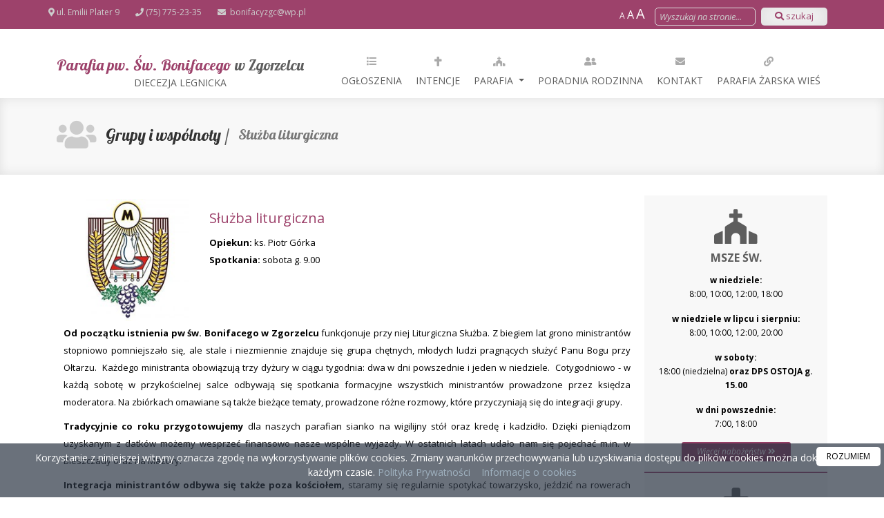

--- FILE ---
content_type: text/html; charset=UTF-8
request_url: https://bonifacyzgorzelec.pl/grupy_duszpasterskie/sluzba-liturgiczna,11
body_size: 6146
content:
<!DOCTYPE html>
<html lang="pl">
    <head>
        <meta charset="utf-8">
<meta http-equiv="X-UA-Compatible" content="IE=edge">
<meta name="viewport" content="width=device-width, initial-scale=1, shrink-to-fit=no">

    <meta property="og:type" content="article" />                
    <title>Służba liturgiczna - Grupy duszpasterskie - Parafia pw. Św. Bonifacego </title>
<meta name="keywords" content="Oficjalna strona, strona parafii, Parafia pw. Św. Bonifacego, Diecezja Legnicka, Parafia pw. Św. Bonifacegow Zgorzelcu">
<meta name="description" content="Poznaj naszą wspólnotę i bądź na bieżąco z wydarzeniami parafialnymi. Zapraszamy!">
     

<meta property="og:type" content="article" />
<meta property="og:title" content="Służba liturgiczna" />
<meta property="og:url" content="https://bonifacyzgorzelec.pl/grupy_duszpasterskie/sluzba-liturgiczna,11" />
<meta property="og:description" content="Poznaj naszą wspólnotę i bądź na bieżąco z wydarzeniami parafialnymi. Zapraszamy!" />
<meta property="og:locale" content="pl_PL" />
<meta property="og:locale:alternate" content="en_GB" />
<meta property="og:site_name" content="Parafia pw. Św. Bonifacego" />
   
<meta property="og:image" content="https://bonifacyzgorzelec.pl/storage/ParishGroups/lso.jpg" />
<meta property="og:image:alt" content="" />
<meta property="og:image:type" content="image/jpg" />
<meta property="og:image:width" content="200" />
<meta property="og:image:height" content="200" />
             
<meta name="twitter:card" content="summary_large_image" />
 
<meta name="twitter:image" content="https://bonifacyzgorzelec.pl/storage/ParishGroups/lso.jpg" />
<meta name="twitter:image:alt" content="" />
<meta name="twitter:title" content="Służba liturgiczna" />
<meta name="twitter:description" content="Poznaj naszą wspólnotę i bądź na bieżąco z wydarzeniami parafialnymi. Zapraszamy!" />


<link href="https://cdn.jsdelivr.net/npm/bootstrap@5.0.1/dist/css/bootstrap.min.css" rel="stylesheet" integrity="sha384-+0n0xVW2eSR5OomGNYDnhzAbDsOXxcvSN1TPprVMTNDbiYZCxYbOOl7+AMvyTG2x" crossorigin="anonymous">
<!--<link rel="stylesheet" href="https://stackpath.bootstrapcdn.com/bootstrap/4.4.1/css/bootstrap.min.css" integrity="sha384-Vkoo8x4CGsO3+Hhxv8T/Q5PaXtkKtu6ug5TOeNV6gBiFeWPGFN9MuhOf23Q9Ifjh" crossorigin="anonymous">-->
<link rel="stylesheet" href="https://use.fontawesome.com/releases/v5.8.1/css/all.css" integrity="sha384-50oBUHEmvpQ+1lW4y57PTFmhCaXp0ML5d60M1M7uH2+nqUivzIebhndOJK28anvf" crossorigin="anonymous">
<link rel="stylesheet" href="https://cdnjs.cloudflare.com/ajax/libs/animate.css/3.7.2/animate.min.css">
<link rel="stylesheet" href="https://cdnjs.cloudflare.com/ajax/libs/magnific-popup.js/1.1.0/magnific-popup.css">
<link rel="stylesheet" href="https://cdnjs.cloudflare.com/ajax/libs/Swiper/4.5.1/css/swiper.min.css">
<link rel="stylesheet" href="https://cdnjs.cloudflare.com/ajax/libs/ekko-lightbox/5.3.0/ekko-lightbox.css">
<link rel="stylesheet" href="https://cdnjs.cloudflare.com/ajax/libs/OwlCarousel2/2.3.4/assets/owl.carousel.min.css">
<link rel="stylesheet" href="https://cdnjs.cloudflare.com/ajax/libs/OwlCarousel2/2.3.4/assets/owl.theme.default.min.css">
<link rel="stylesheet" href="https://bonifacyzgorzelec.pl/themes/plugins/bootnavbar.css">
<link rel="stylesheet" href="https://bonifacyzgorzelec.pl/themes/plugins/simple-calendar.css">
<link rel="stylesheet" href="https://bonifacyzgorzelec.pl/themes/psi.css">
<link rel="stylesheet" href="https://bonifacyzgorzelec.pl/themes/a/style.css"> 
<link rel="stylesheet" href="https://bonifacyzgorzelec.pl/themes/wcag.css"> 
<!-- HTML5 Shim and Respond.js IE8 support of HTML5 elements and media queries -->
<!-- WARNING: Respond.js doesn't work if you view the page via file:// -->
<!--[if lt IE 9]>
    <script src="https://oss.maxcdn.com/libs/html5shiv/3.7.0/html5shiv.js"></script>
    <script src="https://oss.maxcdn.com/libs/respond.js/1.4.2/respond.min.js"></script>
<![endif]-->
<link rel="apple-touch-icon" sizes="180x180" href="https://bonifacyzgorzelec.pl/favicon/apple-touch-icon.png">
<link rel="icon" type="image/png" sizes="32x32" href="https://bonifacyzgorzelec.pl/favicon/favicon-32x32.png">
<link rel="icon" type="image/png" sizes="16x16" href="https://bonifacyzgorzelec.pl/favicon/favicon-16x16.png">
<link rel="manifest" href="https://bonifacyzgorzelec.pl/favicon/site.webmanifest">
<link rel="mask-icon" href="https://bonifacyzgorzelec.pl/favicon/safari-pinned-tab.svg" color="#5bbad5">
<meta name="msapplication-TileColor" content="#da532c">
<meta name="theme-color" content="#ffffff">

                         
        <link href="https://fonts.googleapis.com/css?family=Open+Sans:400,400i,700&amp;subset=latin-ext" rel="stylesheet">        
        <link href="https://fonts.googleapis.com/css?family=Lobster&amp;subset=latin-ext" rel="stylesheet">
            </head>
    <body    >        
           
           
        <header class="fixed-top">
            <div class="topbar">
                <div class="container">
                    <div class="row no-gutters">
                        <div class="col-lg-6 topaddress">  
                                                                                    <span><i class="fas fa-map-marker-alt"></i>&nbsp;ul. Emilii Plater 9</span>                            <span><i class="fa fa-phone"></i>&nbsp;(75) 775-23-35</span>                            <span><i class="fa fa-envelope"></i>&nbsp;<a href="mailto:bonifacyzgc@wp.pl"> bonifacyzgc@wp.pl</a></span>                        
                        <span class="enlarge_font onlymobile"><a href="#" class="font-size1">A</a> <a href="#" class="font-size2">A</a> <a href="#" class="font-size3">A</a></span> &nbsp;
                                    
                        </div>
                        <div class="col-sm-6 search ">
                            <form action="/search/" method="get" class="form-inline">
                                    <span class="enlarge_font"><a href="#" class="font-size1">A</a> <a href="#" class="font-size2">A</a> <a href="#" class="font-size3">A</a></span> &nbsp;
                                     <input type="text" autocomplete="off" name="search" placeholder="Wyszukaj na stronie..." value=""  class="form-control"  />
                                <button type="submit" class="btn btn-default btn-white"> <i class="fa fa-search"></i> szukaj</button>

                            </form>
                        </div>
                    </div>
                </div>
            </div>
            <nav class="navbar navbar-expand-lg" id="main_navbar">            
                <div class="container">
                    <a class="navbar-brand" href="/">
                        Parafia pw. Św. Bonifacego <span>w Zgorzelcu</span>
                        <small><br/>Diecezja legnicka</small>
                    </a>
                    <button class="navbar-toggler float-right" type="button" data-toggle="collapse" data-target="#menu_top" aria-controls="menu_top" aria-expanded="false" aria-label="rozwiń/zwiń menu">
                        <i class="fa fa-bars"></i>
                    </button>                    
                    <div class="collapse navbar-collapse" id="menu_top">                        
                        <ul class="navbar-nav ml-auto navbar-right">
                            <li id="tt11" class="   onlymobile "><a href="/sakramenty/#sacrament1" ><span class="my-i"><i class="fa fa-church"></i></span><br/> Msze Św. i nabożeństwa </a>
    </li>
     

<li id="tt12" class="   onlymobile "><a href="/sakramenty/#sacrament2" ><span class="my-i"><i class="fa fa-cross"></i></span><br/> Spowiedź Św. </a>
    </li>
     

<li id="tt13" class="   onlymobile "><a href="/aktualnosci" ><span class="my-i"><i class="fa fa-file-alt"></i></span><br/> Aktualności </a>
    </li>
     

<li id="tt14" class="  "><a href="/ogloszenia_duszpasterskie" ><span class="my-i"><i class="fa fa-list"></i></span><br/> Ogłoszenia </a>
    </li>
    
     

<li id="tt15" class="  "><a href="/intencje" ><span class="my-i"><i class="fa fa-cross"></i></span><br/> Intencje </a>
    </li>
    
     

<li id="tt16" class="   onlymobile "><a href="/wydarzenia" ><span class="my-i"><i class="fa fa-pray"></i></span><br/> Wydarzenia </a>
    </li>
     

<li id="tt17" class="  dropdown  "><a href="parafia" class="dropdown-toggle" data-toggle="dropdown" data-hover="dropdown" data-delay="1000"><span class="my-i"><i class="fa fa-church"></i></span><br/> Parafia </a>
        <ul class="dropdown-menu dropdown-menu-left" role="menu"> 
                   
        <li id="tt211"><a href="/historia_parafii">Historia</a>
                    </li>
                   
        <li id="tt212"><a href="/nasz_patron">Nasz patron</a>
                    </li>
                   
        <li id="tt213"><a href="/kaplani">Kapłani</a>
                    </li>
                   
        <li id="tt226"><a href="/zgorzelec-goerlitz">Zgorzelec -  Goerlitz</a>
                    </li>
                   
        <li id="tt28"><a href="/grupy_wspolnoty">Grupy i wspólnoty</a>
                    </li>
                   
        <li id="tt214"><a href="/galeria_zdjec">Galeria zdjęć</a>
                    </li>
                   
        <li id="tt230"><a href="/bonifakty">BONIfakty</a>
                    </li>
                   
        <li id="tt29"><a href="/sakramenty">Sakramenty</a>
                    </li>
                   
        <li id="tt235"><a href="/zamowienia">Zamówienia</a>
                    </li>
                   
        <li id="tt241"><a href="/ustawa-kamilka">&quot;Ustawa Kamilka&quot;</a>
                    </li>
            </ul>
    </li>
    
     

<li id="tt124" class="  "><a href="/poradnia-rodzinna" ><span class="my-i"><i class="fa fa-user-friends"></i></span><br/> Poradnia rodzinna </a>
    </li>
    
     

<li id="tt110" class="  "><a href="/kontakt" ><span class="my-i"><i class="fa fa-envelope"></i></span><br/> Kontakt </a>
    </li>
    
     

<li id="tt143" class="  "><a href="/parafia-zarska-wies" ><span class="my-i"><i class="fa fa-link"></i></span><br/> Parafia Żarska Wieś </a>
    </li>
    
                        </ul>
                    </div>
                </div>
            </nav>
        </header>
                <div class="page-title">
            <div class="container">
                <div class="row">
                    <div class="col-sm-12 wow fadeIn" style="visibility: visible; animation-name: fadeIn;">
                         
                        <i class="fa fa-users"></i>
                        <h2><a href="/grupy_duszpasterskie/">Grupy i wspólnoty</a> /</h2>
                        <h2 class="subtitle">Służba liturgiczna</h2>
                                            </div>
                </div>
            </div>
        </div>
        
        <div class="container">
            <div class="page-with-sidebar">                
                                <div class="page-content">
                    <div class="col-sm-12 content  ">   
                        
                        <div class="row no-gutters parishgroups-show wow fadeInLeft">
    
    <div class="col-sm-12 col-md-3 tc">
                <img src="/storage/ParishGroups/lso.jpg" alt="" class="img-fluid" />
            </div>
    <div class="col-sm-12 col-md-9 tc">
        <h3>Służba liturgiczna</h3>  
        <p><strong>Opiekun: </strong> ks. Piotr Górka<br/>
            <strong>Spotkania: </strong> sobota g. 9.00</p>
        <p></p> 
    </div>
    <div class="col-sm-12"> 
        <p><span><strong>Od początku istnienia pw św. Bonifacego w Zgorzelcu</strong> funkcjonuje przy niej&nbsp;</span>Liturgiczna Służba. <span>Z biegiem lat grono ministrant&oacute;w stopniowo pomniejszało się, ale stale i niezmiennie znajduje się grupa chętnych, młodych ludzi pragnących służyć Panu Bogu przy Ołtarzu.&nbsp; Każdego ministranta obowiązują trzy dyżury w ciągu tygodnia: dwa w dni powszednie i jeden w niedziele.&nbsp; Cotygodniowo - w każdą sobotę w przykościelnej salce odbywają się spotkania formacyjne wszystkich ministrant&oacute;w prowadzone przez księdza moderatora. Na zbi&oacute;rkach omawiane są także bieżące tematy, prowadzone r&oacute;żne rozmowy, kt&oacute;re przyczyniają się do integracji grupy.</span><br /><span></span></p>
<p><span><strong>Tradycyjnie co roku przygotowujemy</strong> dla naszych parafian sianko na wigilijny st&oacute;ł oraz kredę i kadzidło. Dzięki pieniądzom uzyskanym z datk&oacute;w możemy wesprzeć finansowo nasze wsp&oacute;lne wyjazdy. W ostatnich latach udało nam się pojechać m.in. </span><span>w Bieszczady oraz na Mazury.</span><br /><span></span></p>
<p><span><strong>Integracja ministrant&oacute;w odbywa się także poza kościołem,</strong> staramy się regularnie spotykać towarzysko, jeździć na rowerach oraz grać wsp&oacute;lnie w piłkę, co pomaga nam osiągać lepsze wyniki na organizowanych co jakiś czas przez r&oacute;żne parafie turniejach.</span><br /><span></span></p>
<p><span><strong>Mamy nadzieję, że nasza grupa stale będzie się powiększać,</strong> a młodzi chłopcy widząc, że służba przy ołtarzu jest najwyższym wyr&oacute;żnieniem </span><span>i zaszczytem chętnie będą dołączać do posługi Panu Bogu </span><span>w Liturgicznej Służbie parafii św. Bonifacego w Zgorzelcu.</span></p>
    </div>
</div>
<hr/>
<div class="row gallery no-gutters ">
    
    </div>


                                        
                    </div>
                </div>                        
                <div class="sidebar">
                    <div class="tile wow fadeInUp">
    <div class="tile-icon"><i class="fa fa-church"></i></div>
    <h3>Msze Św.</h3>
    <p><strong>w niedziele:<br /></strong>8:00, 10:00, 12:00, 18:00</p>
<p><strong>w niedziele w lipcu i sierpniu:</strong><br />8:00, 10:00, 12:00, 20:00</p>
<p><strong>w soboty:<br /></strong>18:00 (niedzielna) <strong>oraz DPS OSTOJA g. 15.00</strong></p>
<p><strong>w dni powszednie:<br /></strong>7:00, 18:00</p>
    <a href="/sakramenty" class="button">Więcej nabożeństw <i class="fa fa-angle-double-right"></i></a>
</div>

   
<div class="tile wow fadeInUp">
    <div class="tile-icon"><i class="fa fa-cross"></i></div>
    <h3>Spowiedź Św.</h3>
    <p><strong>w niedziele ok. p&oacute;ł godziny przed Mszą św.; w tygodniu wieczorem podobnie, rano w czasie Mszy św. oraz zgodnie z ogłoszeniami</strong></p>
<p>oraz Czwartkowa Godzina Miłosierdzia: Adoracja Najświętszego Sakramentu w ciszy od g. 19 do 20 z okazją do spowiedzi św. <span style="text-decoration: underline;"><strong>z wyjątkiem stycznia, bo kolęda</strong></span></p>
    <a href="/sakramenty/#sacrament2" class="button">Więcej informacji <i class="fa fa-angle-double-right"></i></a>
</div>

     
<div class="tile wow fadeInUp">
    <div class="tile-icon"><i class="fa fa-home"></i></div>
    <h3>Kancelaria parafialna</h3>		                                          
    <p><strong>środa od 19.00 do 20.00 i czwartek od 9.00 do 10.00</strong></p>    
    </div>

















                </div>                
                
            </div>
        </div>
                <!-- Footer -->
        <footer class=" wow fadeInUp">
            <div class="container">
                <div class="row">
                    <div class="col-sm-12"> 
                        	                       
                    </div> 
                </div>
                <div class="row">
                    <div class="col-sm-3 footer-box">
    <h4>Parafia</h4>
    <ul> 
                   
        <li id="18"><a href="/historia_parafii">Historia</a>
                    </li>
                   
        <li id="19"><a href="/nasz_patron">Nasz patron</a>
                    </li>
                   
        <li id="20"><a href="/kaplani">Kapłani</a>
                    </li>
            </ul>
    </div>

   
<div class="col-sm-3 footer-box">
    <h4>Grupy i wspólnoty</h4>
        <ul> 
        
                   
        <li id="2"><a href="/grupy_duszpasterskie/apostolstwo-trzezwosci,2">Apostolstwo Trzeźwości</a></li>
                   
        <li id="3"><a href="/grupy_duszpasterskie/parafialny-caritas,3">Parafialny Caritas</a></li>
                   
        <li id="4"><a href="/grupy_duszpasterskie/chor-parafialny,4">Chór parafialny</a></li>
                   
        <li id="5"><a href="/grupy_duszpasterskie/schola,5">Schola</a></li>
                   
        <li id="10"><a href="/grupy_duszpasterskie/wspolnota-swietej-marty,10">Wspólnota Świętej Marty</a></li>
                   
        <li id="11"><a href="/grupy_duszpasterskie/sluzba-liturgiczna,11">Służba liturgiczna</a></li>
                   
        <li id="13"><a href="/grupy_duszpasterskie/stowarzyszenie-krwi-chrystusa,13">Stowarzyszenie Krwi Chrystusa</a></li>
                   
        <li id="14"><a href="/grupy_duszpasterskie/biblioteka-parafialna,14">Biblioteka parafialna</a></li>
                   
        <li id="15"><a href="/grupy_duszpasterskie/odnowa-w-duchu-swietym,15">Odnowa w Duchu Świętym</a></li>
                   
        <li id="16"><a href="/grupy_duszpasterskie/towarzystwo-przyjaciol-wsd,16">Towarzystwo Przyjaciół WSD</a></li>
                   
        <li id="17"><a href="/grupy_duszpasterskie/rada-parafialna,17">Rada parafialna</a></li>
                   
        <li id="19"><a href="/grupy_duszpasterskie/szafarze,19">Szafarze</a></li>
                   
        <li id="22"><a href="/grupy_duszpasterskie/zywy-rozaniec,22">Żywy Różaniec</a></li>
            </ul>
    </div>

   
<div class="col-sm-3 footer-box">
    <h4>Polecamy</h4>
    <ul> 
                   
        <li id="21"><a href="/aktualnosci">Aktualności</a>
                    </li>
                   
        <li id="31"><a href="/bonifakty">BONIfakty</a>
                    </li>
                   
        <li id="23"><a href="/galeria_zdjec">Galeria zdjęć</a>
                    </li>
            </ul>
    </div>

                    <div class="col-sm-3 footer-box">
                        <h4>Kontakt</h4>
                        <div class="footer-box-text footer-box-text-contact">
                            <p><i class="fas fa-map-marker-alt"></i>  ul. Emilii Plater 9, 59-900 Zgorzelec</p>                            <p><i class="fa fa-phone"></i> (75) 775-23-35</p>                            <p><i class="fa fa-envelope"></i> <a href="mailto:bonifacyzgc@wp.pl">bonifacyzgc@wp.pl</a></p>                        </div>
                    </div>

                </div>
                <div class="row">
                    <div class="col-sm-12"> 
                        <p class="text-center"><small>Informujemy, że przetwarzanie danych osobowych w ramach i zgodnie z działaniem Kościoła katolickiego w Polsce i jego struktur opiera się na Kodeksie Prawa Kanonicznego, Dekrecie ogólnym Konferencji Episkopatu Polski w sprawie ochrony osób fizycznych w związku z przetwarzaniem danych osobowych w Kościele katolickim (KEP, 13.03.2018 r.).</small></p>	                       
                    </div> 
                </div>
            </div>
            <div class="copyright">
                <div class="container">
                    <div class="row">
                        <div class="col-sm-6">
                            <p>Copyright &copy; 2026 <strong>Parafia pw. Św. Bonifacego</strong> - Wszystkie prawa zastrzeżone.</p>
                        </div>
                        <div class="col-sm-6">
                            <p class="text-right">Wykonanie strony: <br class="showmobile"/><a href="https://bartoszdostatni.pl"><strong>BartoszDostatni.pl  <i class="fa fa-church"></i>  Nowoczesne Strony Parafialne</strong></a></p>
                        </div>
                    </div>
                </div>
            </div>
        </footer>


        <div id="simplecookienotification_v01" style="display: block; z-index: 99999; min-height: 35px; width: 100%; position: fixed; background: rgba(43, 54, 67, 0.7); border: 0px rgb(160, 178, 192); text-align: center; right: 0px; color: #fff; bottom: 0px; left: 0px;">
            <div style="padding:10px; margin-left:15px; margin-right:15px; font-size:14px; font-weight:normal;">
                <p><span id="simplecookienotification_v01_powiadomienie">Korzystanie z niniejszej witryny oznacza zgodę na wykorzystywanie plik&oacute;w cookies. Zmiany warunk&oacute;w przechowywania lub uzyskiwania dostępu do plik&oacute;w cookies można dokonać w każdym czasie.</span><a id="simplecookienotification_v01_polityka" href="/polityka-prywatnosci-pl" style="color: #a0b2c0;"> Polityka Prywatności</a><span id="br_pc2_title_html"> &nbsp;&nbsp; </span> <a id="simplecookienotification_v01_info" href="http://jakwylaczyccookie.pl/jak-wylaczyc-pliki-cookies/" style="color: #a0b2c0;">Informacje o cookies</a></p><div id="jwc_hr1" style="height: 10px; display: none;"></div>  
                <a id="okbutton" href="javascript:simplecookienotification_v01_create_cookie('simplecookienotification_v01',1,7);" style="position: absolute; background: #fff; color: #000; padding: 5px 15px; text-decoration: none; font-size: 12px; font-weight: normal; border: 0px solid rgb(43, 54, 67); border-radius: 5px; top: 5px; right: 5px;">ROZUMIEM</a><div id="jwc_hr2" style="height: 10px; display: none;"></div>
            </div>
        </div>
    </body>

    <script src="https://code.jquery.com/jquery-3.4.1.min.js"></script>
<script src="https://cdnjs.cloudflare.com/ajax/libs/popper.js/1.12.9/umd/popper.min.js" integrity="sha384-ApNbgh9B+Y1QKtv3Rn7W3mgPxhU9K/ScQsAP7hUibX39j7fakFPskvXusvfa0b4Q" crossorigin="anonymous"></script>
<script src="https://stackpath.bootstrapcdn.com/bootstrap/4.4.1/js/bootstrap.min.js" integrity="sha384-wfSDF2E50Y2D1uUdj0O3uMBJnjuUD4Ih7YwaYd1iqfktj0Uod8GCExl3Og8ifwB6" crossorigin="anonymous"></script>
<script src="https://cdnjs.cloudflare.com/ajax/libs/ekko-lightbox/5.3.0/ekko-lightbox.min.js"></script> 
<script src="https://cdnjs.cloudflare.com/ajax/libs/wow/1.1.2/wow.min.js"></script>
<script src="https://cdnjs.cloudflare.com/ajax/libs/magnific-popup.js/1.1.0/jquery.magnific-popup.js"></script>
<script src="https://cdnjs.cloudflare.com/ajax/libs/retina.js/2.1.3/retina.min.js"></script>        
<script src="https://cdnjs.cloudflare.com/ajax/libs/filterizr/2.2.3/jquery.filterizr.min.js"></script>
<script src="https://cdnjs.cloudflare.com/ajax/libs/Swiper/4.5.1/js/swiper.min.js"></script>
<script src="https://cdnjs.cloudflare.com/ajax/libs/OwlCarousel2/2.3.4/owl.carousel.min.js"></script>

<script src="https://bonifacyzgorzelec.pl/themes/plugins/bootnavbar.js"></script>
<script src="https://bonifacyzgorzelec.pl/themes/plugins/cookies.js"></script>
<script src="https://bonifacyzgorzelec.pl/themes/a/scripts.js"></script> 
<script src="https://bonifacyzgorzelec.pl/themes/psi.js"></script>

</html>

--- FILE ---
content_type: text/css
request_url: https://bonifacyzgorzelec.pl/themes/psi.css
body_size: 678
content:

.red {color: #d00}
.blue {color: #008bdd} 
.green {color: #0e9e1f}
.border-gray {border: 1px solid #aaa; padding: 10px; display:block; margin:5px}
.border-green {border: 1px solid #0e9e1f; padding: 10px; display:block; margin:5px}
.border-red {border: 1px solid #d00; padding: 10px; display:block; margin:5px}
.border-dashed-gray {border: 1px dashed #aaa; padding: 10px; display:block; margin:5px}
.border-dashed-green {border: 1px  dashed #0e9e1f; padding: 10px; display:block; margin:5px}
.border-dashed-red {border: 1px  dashed #d00; padding: 10px; display:block; margin:5px}
.fleft {float: left; display:block; margin: 0 5px 5px 0}
.fright {float: right; display:block; margin: 0 0 5px 5px}
.fullwidth {clear:both; display:block; width: 100%; margin: 5px 0; height: auto}

.mod-gallery {clear:both}
.video-container {width:100%}
 .enlarge_font {padding-right:5px}    
 .content .btn-group .enlarge_font a{padding: 0 1px}    
 .content .btn-group .enlarge_font {vertical-align:sub}    
 .font-size1 {font-size: 12px}
 .font-size2 {font-size: 16px}
 .font-size3 {font-size: 20px}
 body {
  position: relative;
}
.alert {padding: 5px 0;}
.alert-error, .help-block {color: #d00;padding: 5px 0;border:0}
.alert-success {background: #28a745; color:#fff; padding: 10px; border:0}
.alert-error {background: #d00; color:#fff; padding: 10px; border:0}
.homepage_img {float: left; padding-right:10px; display:block}
@media (max-width: 640px) {
.homepage_img {float: none; padding-right:0px; text-align:center}
}
.counter-container {background: #fff; margin:10px auto; padding: 10px}
.counter-container .counterimg {float:left; width:160px; text-align:center}
.counter-container .rest {display:block; padding-left: 60px; float:left}
.counter-container .clock {text-align:Center}
@media (max-width: 640px) {
.counter-container .counterimg {width:100%}
.counter-container .rest {padding-left:0px; width:100%}
.counter-container .clock {text-align:Center}
}

.content .sharethis-inline-share-buttons {text-align:right !important; padding-top:5px; width:100%;z-index:0 }
.content .sharethis-inline-share-buttons div {height:24px !important; line-height: 24px !important; padding: 3px}
.content .sharethis-inline-share-buttons img {padding: 0; width:10px !important; top: 4px !important}

header .search input {width:auto; display:inline-block}
.parafio-intentions {padding-bottom: 50px}
.parafio-intentions h4 {text-transform: uppercase}
.parafio-intentions .red, .parafio-intentions .red h4  {color: #d00}
.parafio-intentions .intention-masses  {clear:both}
.parafio-intentions .intention-masses  p {display:block;text-align:right; width:150px;}
.parafio-intentions .intention-masses p span {display:block;clear:both;text-align:right; line-height:1em; margin-top:0px}
.parafio-intentions .intention-masses ul ,.parafio-intentions .intention-masses p {display: block; float: left; list-style: none}
.parafio-intentions .intention-masses ul {padding-left:20px;}
.parafio-intentions .intention-masses ul li{margin:0;}
.parafio-intentions .btn-sm {font-size: 11px; line-height:1.2em;  }
/*.parafio-intentions .intention-day {padding-top: 5px}*/
.parafio-intentions hr {clear:both}

.pagination {display:flex; justify-content:center}

@media (max-width: 576px) { 
    .content .sharethis-inline-share-buttons {text-align:center !important; padding-bottom:30px}
    .parafio-intentions .intention-masses p {width:100%; text-align:left; margin-bottom:0}
    .parafio-intentions .intention-masses p span {display:inline; font-weight:bold}
    .parafio-intentions .intention-masses ul {padding-left:0}
}

.filtr-container {padding: 0 !important;width:100%;}
  .content .filtr-item {flex-basis: 48%; width:48% !important; padding:2px 5px}

@media (min-width: 1200px){
    .content .filtr-item {flex-basis: 32%; width:32% !important;}
}

@media (max-width: 576px){
    .content .filtr-item {flex-basis: 48%; width:48% !important;}
    .content .mod-gallery .thumbnail {height:120px !important}
}


--- FILE ---
content_type: text/css
request_url: https://bonifacyzgorzelec.pl/themes/a/style.css
body_size: 5826
content:
/*VARIABLES*/
:root {

    /*main*/
    --body-background: #fff;
    --color1: #9d426b;
    --color1-text-soft: #ccc;
    --color1-text: #fff;

    /*colors*/
    --white: #fff;
    --lightgray: #ddd;
    --gray: #aaa;
    --color3: #888;

    /*content*/
    --font-color: #000;
    --font-size: 12px;
    --font-family: 'Open Sans', sans-serif;

    /*sidebar*/
    --sidebar-background: #fff;
    --sidebar-width: 265px;
    --sidebar-width-lg: 365px;
    --tile-background: #f8f8f8;
    --tile-hx-font-color: #5d5d5d;

    /*footer*/
    --footer-background: #f3f3f3;
    --footer-hx-color: #333;

    /*headers*/
    --hx-font-family: 'Lobster', cursive;
    --hx2-font-family: 'Josefin Sans', cursive;
    --hx-font-color: #5d5d5d;

    /*animations and shadows*/
    --shadow: 3px 3px 5px #A0A0A0; 
    --a-transition:all .3s;
    --slider-overlay: 0.0;
    --slider-height: 500px;


}
/*---------------------------------------------------------------*/

/*PSI*/
.showmobile,.onlymobile {display:none}
.hidemobile {display:inline-block}
strong { font-weight: bold; }
img { max-width: 100%; }
figure {margin-bottom:0px}
.btn {font-size: 12px; font-weight: normal; font-family: var(--font-family); border-radius: 3px; border: 1px solid  var(--lightgray)}
/*.btn:hover {background: #eee}*/
h1,h2,h3,h4,h5,h6 {text-align:left;font-weight:normal; display:block }
.content {text-align: justify; line-height: 25px; font-size: 13px; padding: 0 10px}
.content .list2 h3 {margin-top: 0px; color: var(--color1); margin-bottom:0px; font-size: 16px}
.content p {margin-bottom: 10px}
.content ul li {margin-bottom: 10px}
.content h2.home {margin-top:20px; font-size:24px; line-height: 1em}
.content h2.home a {color: var(--footer-hx-color)}
.content div.list {border-bottom: 1px #ccc dotted; margin: 0 5px;}
.content .list p{margin: 0; line-height: 1.5em; padding: 5px 0}
.content .list2 {border-bottom: 1px #ccc dotted; clear: both; padding: 15px 0}
.content .list2 > div:first-of-type {padding-right:20px}
.content .list2 img {padding: 0; margin: 0}
.content .list2 p {margin: 0}
.content .list2 p.date {color: var(--gray); font-size: 11px; padding-top:3px}
.content .list2 h3 {text-transform: uppercase; line-height: 1em}
.content .list2 a p  {color:var(--footer-hx-color);}
.content table td {padding: 5px;border: 1px solid #999; }
.content table {width:100%; border: 1px solid #999; border-collapse: collapse;}
.content img {padding:5px;}
.content .imagebar img {padding:0px;}
.content table{border: 0px !important}
.content table p {margin: 0px; padding:0px}
.content table>tbody>tr>td{border:0px!important}
.content table>tbody>tr>td {border-top: 1px solid #ccc!important;border-bottom: 1px solid #ccc!important; padding:5px 10px}
.content table>tbody>tr:nth-child(odd){background: #f9f9f9}
.fleft {float: left}
.fright {float: right}
.mapsquare {height: 450px}
.map { margin: 20px 0 0 0;  height: 300px; border-top: 5px solid #f8f8f8;}
.transmission a {width:100%; display:block}
.logotypes-bg {padding: 20px 0; background: #f9f9f9; margin-top:30px}
.logotypes { overflow:hidden}
.logotypes div {display: inline-block;}
.logotypes .owl-nav, .logotypes .owl-dots {display: none;}
.content .nav-pills li{display: inline-block; margin: 2px; margin-bottom:0;width:190px; }
.content .nav-pills li a {line-height: 1.5em; width:100%; text-align:center; background: var(--tile-background); display: inline-block; padding: 7px; margin: 0px; border-radius: 5px}
.content .nav-pills li a:hover, .content .nav-pills>li>a.active, .content .nav-pills>li>a.active:hover, .content .nav-pills>li>a.active:focus {background: var(--color1); color: #fff}
.content .btn-group {margin-top:20px}
.content .btn-group a{padding:3px 5px}
.pagination { margin: 0 auto}
div.pagination {margin-top: 20px}
.pagination .page-link{color:  var(--color1)}
.pagination .page-link:active span, .pagination .page-item.active .page-link {background: var(--color1); border-color: var(--color1)}
.red {color: #d00}
.blue {color: #008bdd} 
.green {color: #0e9e1f}
.border-gray {border: 1px solid #aaa; padding: 10px; display:block; width: 100%}
.border-green {border: 1px solid #0e9e1f; padding: 10px; display:block; width: 100%}
.border-red {border: 1px solid #d00; padding: 10px; display:block; width: 100%} 

.media-container {position: relative;padding-bottom: 56.25%;padding-top: 30px; height: 0; overflow: hidden;}
.media-container iframe,.media-container object,.media-container embed {position: absolute;top: 0;left: 0;width: 100%;height: 100%; border:0}

#menu_top {justify-content: flex-end}

@media (max-width: 640px) {
.image-container { max-width:100%; display: inline-block; margin:0 auto; text-align:center}
.image-container img {padding: 5px; max-width:100%;}
}

body.no-wow .wow{
    animation-name: none !important;
    visibility: visible !important;
}
@media (max-width: 980px) {
    .content .nav-pills li{width:150px; font-size: 11px}
    .navbar-toggler {padding-right: 18px}
}
@media (max-width: 640px) {
    body > .container {padding: 0}
    .showmobile, .onlymobile {display:inline-block}
    .hidemobile {display:none}
    .mobilecenter {text-align:center}
    .content h3 {font-size: 20px}
    .content .list2 {border-bottom: 1px #999 dotted; margin: 0 5px; clear: both}
    .content .list2 h3 {text-align:center; line-height:1.5em; margin-top: 5px; color: var(--color1); margin-bottom:0px; font-size: 14px}
    .content .list2 p {line-height: 22px; text-align:justify}
    .content .list2 a p {font-size: 12px; color:var(--footer-hx-color);}
    .content .list2 img {width:100%}
    .content .list2 p.date, .content .list p.date {text-align:center; font-size: 10px; line-height:12px ;padding-bottom: 5px}    
    .content .btn-group-xs {display:none}
    .list h5, .list p {margin: 0px; font-size: 12px; text-align:center; clear: both}
    .list p.date {display:none}
    .gallery a {width: 100px; height: 80px}    
    .logos {display: none}
    span.address {display:none} 
    .video-container {position: relative;padding-bottom: 56.25%;padding-top: 30px; height: 0; overflow: hidden;}
    .video-container iframe,.video-container object,.video-container embed {position: absolute;top: 0;left: 0;width: 100%;height: 100%;}
    .content .nav-pills li a {padding: 7px 4px; margin-left:20px}
}


/*---------------------------------------------------------------*/

/* PRELOADER*/
.no-js #loader { display: block;  }
.js #loader { display: block; position: absolute; left: 0; top: 0; }
.se-pre-con { display: flex;  justify-content: center;  align-items: center;background:  var(--body-background);   position: fixed;    left: 0px;  top:0px; width: 100%;    height: 100%;    z-index: 9999;}
.se-pre-con p {color: var(--body-background); font-size: 12px; text-align:center;margin: 0 auto;position:absolute;display:block; z-index: 10000}
.thecube {background:#f5f5f5}
.thecube {width: 75px;height: 75px;margin: 0 auto;vertical-align:middle; position: relative; -webkit-transform: rotateZ(45deg);transform: rotateZ(45deg);}.thecube .cube {position: relative;-webkit-transform: rotateZ(45deg);transform: rotateZ(45deg);}.thecube .cube {float: left;width: 50%;height: 50%;position: relative;-webkit-transform: scale(1.1);transform: scale(1.1);}.thecube .cube:before {content: "";position: absolute;top: 0;left: 0;width: 100%;height: 100%;background-color: var(--color1);-webkit-animation: foldthecube 2.4s infinite linear both;animation: foldthecube 2.4s infinite linear both;-webkit-transform-origin: 100% 100%;transform-origin: 100% 100%;}.thecube .c2 {-webkit-transform: scale(1.1) rotateZ(90deg);transform: scale(1.1) rotateZ(90deg);}.thecube .c3 {-webkit-transform: scale(1.1) rotateZ(180deg);transform: scale(1.1) rotateZ(180deg);}.thecube .c4 {-webkit-transform: scale(1.1) rotateZ(270deg);transform: scale(1.1) rotateZ(270deg);}.thecube .c2:before {-webkit-animation-delay: 0.3s;animation-delay: 0.3s;}.thecube .c3:before {-webkit-animation-delay: 0.6s;animation-delay: 0.6s;}.thecube .c4:before {-webkit-animation-delay: 0.9s;animation-delay: 0.9s;}@-webkit-keyframes foldthecube {0%, 10% {-webkit-transform: perspective(140px) rotateX(-180deg);transform: perspective(140px) rotateX(-180deg);opacity: 0;}25%, 75% {-webkit-transform: perspective(140px) rotateX(0deg);transform: perspective(140px) rotateX(0deg);opacity: 1;}90%, 100% {-webkit-transform: perspective(140px) rotateY(180deg);transform: perspective(140px) rotateY(180deg);opacity: 0;}}@keyframes foldthecube {0%, 10% {-webkit-transform: perspective(140px) rotateX(-180deg);transform: perspective(140px) rotateX(-180deg);opacity: 0;}25%, 75% {-webkit-transform: perspective(140px) rotateX(0deg);transform: perspective(140px) rotateX(0deg);opacity: 1;}90%, 100% {-webkit-transform: perspective(140px) rotateY(180deg);transform: perspective(140px) rotateY(180deg);opacity: 0;}}
.se-pre-con i {font-size: 30px;}

/*CONTENT*/
body { -webkit-font-smoothing: subpixel-antialiased; backface-visibility: hidden; background: var(--body-background);text-align: center; font-family: var(--font-family); color: var(--font-color); font-size: var(--font-size);}
a {  color: var(--color1); text-decoration: none; -o-transition: var(--a-transition); -moz-transition: var(--a-transition); -webkit-transition: var(--a-transition); -ms-transition: var(--a-transition); transition: var(--a-transition);}
a:hover, a:focus { color: var(--color3); text-decoration: none; }
a.text-center {width:100%}
::-moz-selection { background: var(--color1); color: var(--white); text-shadow: none; }
::selection { background: var(--color1); color: var(--white); text-shadow: none; }
h1 {font-size: 30px; line-height: 40px; font-family: var(--hx-font-family); color: var(--color1); }
h2 {font-size: 30px; line-height: 40px; font-family: var(--hx-font-family); color: #000;}
h3 {margin-top: 20px; color: var(--color1); margin-bottom:10px; line-height: 26px; font-size: 20px}
h4 {margin-top: 20px; color: #000; margin-bottom:10px; line-height: 26px; font-size: 20px}
h5 {margin-top: 20px; font-weight: bold; color: var(--color1); padding-bottom: 5px; margin-bottom:10px; line-height: 20px; font-size: 14px; border-bottom: 1px solid var(--color1)}
h6 {margin-top: 20px; font-weight: bold; color: #000; line-height: 20px; font-size: 14px;}
hr {width:100%; margin: 20px 0} 
.content ul, .content  ol {line-height: 25px; padding-left:40px; font-size: 13px; margin-bottom:10px}
.content ul li, .content  ol li {line-height:22px; margin: 12px 0}
.content ol li ul li , .content  ul li ol li {margin:  0}
.content ul.nav-pills, .content .list-unstyled {padding-left: 0px}
a.button, .button {border-radius: 3px; display: inline-block;  padding: 5px 22px;  background: var(--color1);  color: var(--white);  font-style: italic;  text-decoration: none;    -moz-box-shadow: 0 1px 25px 0 rgba(0,0,0,.05) inset, 0 -1px 25px 0 rgba(0,0,0,.05) inset;    -webkit-box-shadow: 0 1px 25px 0 rgba(0,0,0,.05) inset, 0 -1px 25px 0 rgba(0,0,0,.05) inset;    box-shadow: 0 1px 25px 0 rgba(0,0,0,.05) inset, 0 -1px 25px 0 rgba(0,0,0,.05) inset;}
a.button:hover, button:hover {-moz-box-shadow: none; -webkit-box-shadow: none; box-shadow: none;}
.logos a {margin: 10px; border: 1px solid #ccc; display:inline-block} 
input[type="text"], textarea,textarea.form-control, select, select.form-control { margin: 0;    padding: 0 6px;    vertical-align: middle;    border: 1px solid #ddd;    border-radius: 5px;  font-family: 'Open Sans', sans-serif;    font-size: 13px;    font-weight: 400;    color: #888;    font-style: italic;    -moz-border-radius: 0; -webkit-border-radius: 0; border-radius: 0;    -moz-box-shadow: none; -webkit-box-shadow: none; box-shadow: none;    -o-transition: all .3s; -moz-transition: all .3s; -webkit-transition: all .3s; -ms-transition: all .3s; transition: all .3s;}
textarea.form-control {height: 150px; padding: 6px}
select.form-control {padding: 6px}
input[type="submit"],button[type="submit"] {border:0px; border-radius: 5px; margin-top:20px}
input[type="text"]:focus,textarea.form-control:focus, textarea:focus {    outline: 0;    border: 1px solid #bbb;    -moz-box-shadow: none; -webkit-box-shadow: none; box-shadow: none;}
input[type="text"]:-moz-placeholder, textarea:-moz-placeholder { color: #ccc; }
input[type="text"]:-ms-input-placeholder, textarea:-ms-input-placeholder { color: #ccc;  }
input[type="text"]::-webkit-input-placeholder, textarea::-webkit-input-placeholder { color: #ccc; }
button.btn {  margin: 0;    padding: 0 20px;    vertical-align: middle; border: 0;    font-family: 'Open Sans', sans-serif;    font-size: 13px;    font-weight: 400;  color: #fff;    text-shadow: none;    -moz-border-radius: 0; -webkit-border-radius: 0; border-radius: 0;    -moz-box-shadow: 0 1px 25px 0 rgba(0,0,0,.05) inset, 0 -1px 25px 0 rgba(0,0,0,.05) inset;    -webkit-box-shadow: 0 1px 25px 0 rgba(0,0,0,.05) inset, 0 -1px 25px 0 rgba(0,0,0,.05) inset;    box-shadow: 0 1px 25px 0 rgba(0,0,0,.05) inset, 0 -1px 25px 0 rgba(0,0,0,.05) inset;    -o-transition: all .3s; -moz-transition: all .3s; -webkit-transition: all .3s; -ms-transition: all .3s; transition: all .3s;}
button.btn-white{background: #f5f5f5; color: var(--color1)}
button.btn-white:hover{background: #fff;}
.badge {background: var(--color1); color:#fff; padding: 5px}
.search_result form button[type="submit"] {margin-top:0; padding: 4px 20px}
.topbar .topaddress .langs span {padding:0}
.topbar .topaddress .langs .dropdown-menu { width: 100px !important; min-width:100px !important}
.topbar .topaddress .langs button {margin: 0; padding: 0px; padding-right: 20px; background: none; box-shadow: none; color:#ccc; font-size:12px; line-height:26px; height:26px; padding-left: 3px; }
.topbar .topaddress .langs button:hover {background: #841b49; }
.topbar .topaddress .langs a {padding-left: 5px; font-size: 12px; color: var(--color1)}
.topbar .topaddress .langs a:hover {color: #fff; background: var(--color1)}

.page-title {    margin: 0 auto; margin-bottom: 10px;   padding: 30px 0 35px 0;    background: #f8f8f8;    text-align: left;    -moz-box-shadow: 0 5px 15px 0 rgba(0,0,0,.05) inset, 0 -5px 15px 0 rgba(0,0,0,.05) inset;    -webkit-box-shadow: 0 5px 15px 0 rgba(0,0,0,.05) inset, 0 -5px 15px 0 rgba(0,0,0,.05) inset;    box-shadow: 0 5px 15px 0 rgba(0,0,0,.05) inset, 0 -5px 15px 0 rgba(0,0,0,.05) inset;}
.page-title h2 {    display: inline;    margin-left: 10px;    font-family: var(--hx-font-family), cursive;    font-size: 24px;    color: #5d5d5d;    text-shadow: 0 1px 0 rgba(255, 255, 255, .7);    vertical-align: middle;}
.page-title h2 a{color:#333}
.page-title h2 a:hover {color:var(--color1)}
.page-title h2.subtitle {font-size: 20px; color: #777; display: inline; margin-left: 10px; font-family: var(--hx-font-family), cursive;}
.page-title i { font-size: 46px;  color: #ccc;    vertical-align: middle;}
@media (max-width: 640px) {
    .page-title {padding: 5px; margin-top: 106px}
    .page-title i {font-size: 25px}
    .page-title h2 {font-size: 15px}
    .page-title h2.subtitle {display:none}
}

/*HEADER*/
header {background: var(--body-background)}
header nav.navbar {padding: 0; padding-top:15px}
header .topbar {background: var(--color1); width: 100%; color: var(--white); padding: 5px 0}
header .topbar .topaddress {padding: 0; line-height:26px; font-size: 12px; color: var(--color1-text-soft); text-align:left}
header .topbar .topaddress span {padding-right: 20px}
header .topbar .topaddress a {color: var(--color1-text-soft)}
header .topbar .topaddress a:hover {color: var(--color1-text)}
header .navbar-brand img {float:left; margin-top:-30px; padding-right:20px}
header .navbar-brand {font-size: 28px; line-height: 20px; padding-top:20px; font-family: var(--hx-font-family); display: inline-block; color: var(--color1); }
header .navbar-brand span {color: var(--hx-font-color);}
header .navbar-brand small {font-size: 14px; color: #5d5d5d; text-transform: uppercase; font-family: var(--font-family); }
header ul.navbar-nav li a {display:block; line-height:20px; text-transform: uppercase; font-size: 14px; padding: 15px; background: var(--body-background); color:  var(--hx-font-color); }
header ul.navbar-nav li a i {font-size: 14px; line-height: 35px; color: #aaa; }
header ul.navbar-nav li a:hover, ul.navbar-nav li.show > a, ul.navbar-nav li.active a {background: var(--color1); color:  var(--color1-text); }
header ul.navbar-nav li a:hover i, ul.navbar-nav li.show > a i, ul.navbar-nav li.active a i {color:  var(--color1-text); }
header .dropdown-menu {width: 220px !important;    border: 0;    -moz-border-radius: 0; -webkit-border-radius: 0; border-radius: 0;    -moz-box-shadow: 0 6px 10px rgba(0, 0, 0, .15); -webkit-box-shadow: 0 6px 10px rgba(0, 0, 0, .15); box-shadow: 0 6px 10px rgba(0, 0, 0, .15);}
header ul.navbar-nav li .dropdown-menu a { padding: 10px 15px; }
header .search form {float:right}
header .search input { height: 26px; margin: 0; border-radius: 5px; background: transparent; color:#fff}
header .search input:focus,header .search input:active {background: tranparent; border: 1px solid #fff}
header .search button {height: 26px; margin: 0; margin-left: 5px; border-radius: 5px}

@media (min-width: 640px) {

    header.fixed-top {position: static;}
}
@media (max-width: 1150px) {
header .navbar-brand {font-size: 24px}
}
@media (max-width: 980px) {
    header .topbar .topaddress {text-align:center}
    header .topbar .topaddress span {font-size: 10px; padding: 0 5px}
    .search {display:none}
}
@media (max-width: 990px) {
    span.my-i {width: 25px; display:inline-block; text-align: center}

    header .topbar .topaddress span {font-size: 8px; padding: 0 5px}
    header a.navbar-brand {font-size: 14px; padding-left: 10px}
    header a.navbar-brand small {font-size: 11px;}
    header button i {font-size: 25px;}
    header nav.navbar {padding-top:0px}
    header {-moz-box-shadow: 0 6px 10px rgba(0, 0, 0, .15); -webkit-box-shadow: 0 6px 10px rgba(0, 0, 0, .15); box-shadow: 0 6px 10px rgba(0, 0, 0, .15);}

    .container>.navbar-header, .container-fluid>.navbar-header, .container>.navbar-collapse, .container-fluid>.navbar-collapse {max-width: 100%; margin-left: 0px; margin-right:0px}
    .nav>li {float:left; display:block; width:100%}
    header ul.navbar-nav {float: right; width:100%}    
    header ul.navbar-nav li a br {display:none}
    header ul.navbar-nav li a{padding: 5px 20px; border-top: 1px solid #eee; padding: 0 40px; text-align:left}
    header ul.navbar-nav li ul {padding:0}
    header .dropdown-menu {width:100% !important}
    header ul.navbar-nav li ul li a {padding: 5px 0px 5px 80px !important}
    #menu_top {height: 400px;max-height: 400px; width: 100%;overflow-y: scroll; -webkit-overflow-scrolling:touch;}


}

/*FOOTER*/
footer { margin: 0 auto; background: var(--footer-background);}
footer .footer-box {  margin-top: 20px;  text-align: left;}
footer .footer-box h4 {font-weight: bold; font-size: 16px; margin-top: 7px;  color: var(--tile-hx-font-color); text-transform: uppercase;text-shadow: 0 1px 0 rgba(255,255,255,.7);}
footer .footer-box ul {list-style: none;padding: 0px; margin: 0px}
footer .footer-box li {padding: 5px 0px; margin: 0px; font-size: 12px;border-bottom: 1px dotted #ccc; }
footer .footer-box-text-contact i { padding-right: 7px;}
footer .copyright {margin-top: 30px ; background: var(--color1); color:#fff;   padding-bottom:70px; padding-top: 15px; line-height: 24px;  text-align: left;}
footer .copyright a {color: var(--white); }
footer .copyright i {font-size: 16px}
footer .copyright p {margin-bottom: 0}
footer .copyright a:hover, footer .copyright a:focus { color: #ddd; }
@media (max-width: 640px) {
    footer h4, footer li, footer .footer-box-text-contact {text-align:center}
    footer .copyright p {text-align:center !important; font-size: 10px}
}

/*SLIDER OWL CAROUSEL*/
.slider {height:var(--slider-height); background:#eee;width:100%; overflow:hidden; position:relative}
.slider .owl-carousel {width:100%; height: var(--slider-height); position: relative;}
.slider .owl-carousel .item {	 width:100%; height:var(--slider-height); float:left; overflow:hidden; position:relative;}
.slider .bg {position:absolute;top:0;left:0;width:100%;height:100%;background-size: cover;background-attachment: scroll;background-position: center;background-repeat:repeat;}
.slider .owl-carousel .item .overlay{position:absolute;top:0;left:0;width:100%;height:100%;z-index:2;background:#292929;opacity:var(--slider-overlay);}
.slider .carousel-one {width:700px; background: rgba(0,0,0,0.7); padding: 40px 0; top: 50%; transform: translateY(-50%);bottom: initial; margin: 0 auto;}
.slider .carousel-one h1 {color: #fff; text-align:center}
.slider .carousel-one h1 span {color: var(--color1)}
.slider .carousel-one p {font-size: 18px; font-style: italic; text-transform : capitalize}
.slider .customNavigation a  {width: 50px;height:50px;position:absolute;top:50%; margin-top:-25px; background: var(--color1);z-index: 15;font-size:15px;line-height:50px;color:#fff;cursor:pointer;}
.slider .customNavigation a.prev-slide {left:0;}
.slider .customNavigation a.next-slide {right:0;}
.slider .customNavigation a:hover {width:80px;background:rgba(0,0,0,0.51)}
.slider .owl-theme .owl-dots{ position: absolute; bottom:30px; left:25%; right:25%;}
.slider .owl-theme .owl-dots .owl-dot span:hover,.owl-theme .owl-dots .owl-dot.active span {background: var(--color1)}
.slider .owl-theme .owl-dots .owl-dot span {border-radius: 0px; width:30px; height:5px; background: #fff}
@media (max-width: 980px) {
    .slider .carousel-one {width: 100%; right:initial; left: initial}
    .slider {height:300px; }
    .slider {; margin-top: 106px}
    .slider .carousel-one h1 {font-size: 20px}
}

/*SIDEBAR*/
.page-with-sidebar {display: table;width: 100%;}
.page-with-sidebar .page-content,.page-with-sidebar .sidebar {display: table-cell;vertical-align: top;}
.page-with-sidebar {padding-top: 20px}
.page-with-sidebar .content {padding-right:20px}
.sidebar {width: var(--sidebar-width-lg); background: var(--sidebar-background)}
.sidebar .tile { margin-top: 0px; padding: 15px; background: var(--tile-background);border-bottom: 2px solid var(--color1); overflow:hidden}
.sidebar .tile .tile-icon { font-size: 50px; line-height: 50px; color: var(--tile-hx-font-color);}
.sidebar .tile h3 {font-weight: bold; text-align:center;  font-size: 16px; margin-top: 7px;  color: var(--tile-hx-font-color); text-transform: uppercase;text-shadow: 0 1px 0 rgba(255,255,255,.7);} 
.sidebar .tile p {line-height: 20px;} 
.sidebar .tile .tile-icon i { vertical-align: middle; }
.sidebar .banners a {margin: 10px 0; width:100%; display:block}
.sidebar .banners a img {width:100%}
@media (max-width: 1400px) {
    .sidebar {width: var(--sidebar-width); }
    header ul.navbar-nav li a {padding: 15px 10px}
    header .navbar-brand {font-size: 22px}
}
@media (max-width: 1200px) {
    header ul.navbar-nav li a {font-size: 12px;padding: 10px 6px}
    header .navbar-brand {font-size: 20px; padding-top: 0px;}
    
}
@media (max-width: 980px) {
    .page-with-sidebar {display:block}
    .page-with-sidebar .page-content,.page-with-sidebar .sidebar {display: block;}
    .sidebar {width:100%;}
    .page-with-sidebar .content {padding-right:10px}
    header .navbar-brand { padding-top: 10px; font-size:28px}
     header ul.navbar-nav li a {padding: 0 40px}
     header ul.navbar-nav li a br {display:none}
}

/*MODULES*/
.rss_columns {clear:both; margin-top:20px;} 
.rss_columns h3 {text-align: center}
.rss_columns .rss {margin: 0; padding:5px;}
.rss_columns .row {margin: 0; }
.rss {border: 1px solid #eee; padding: 5px; margin: 10px 0}
.rss h3 {text-align:center; border-bottom: 2px solid var(--color1); padding-bottom: 10px}
.rss li {text-align:left; line-height: 20px; border-bottom: 1px dotted #aaa; font-size: 11px; padding: 5px}
.rss li a { color: #555}

.content .parishgroups a {margin:5px; display:inline-block; height: 200px; width: 150px; border-radius: 5px; border: 1px solid #eee; overflow:hidden; text-align:center}
.content .parishgroups a img {max-width:100%}
.content .parishgroups h3 { text-align:center; margin:0; padding:0; font-size: 14px; line-height:1.5em;}
.content .parishgroups a:hover { transform: scale(1.05);border:1px solid var(--color1); } 

.content .gallery {margin-top:20px}
.content .gallery .thumbnail {margin:5px; position:relative; display:inline-block;height: 120px; width: 120px; background-size: cover; background-position: center;}
.content .gallery .thumbnail:hover {opacity:0.6;  transition: opacity .2s ease-out;  -moz-transition: opacity .2s ease-out;  -webkit-transition: opacity .2s ease-out;  -o-transition: opacity .2s ease-out;} 
.content .gallery a.movies:after {background: rgba(0,0,0,0.5); position: absolute;line-height:120px;text-align:center; width:100%;height:100%; color: rgba(255,255,255,0.7); font-size: 50px; font-family: "Font Awesome 5 Brands"; font-weight: 900; content: "\f167";} 

.content .mod-gallery .div {padding: 0 5px}
.content .mod-gallery .thumbnail { position:relative; display:inline-block;height: 200px; width: 100%; background-size: cover; background-position: center;}
.content .mod-gallery .thumbnail:hover { transform: scale(1.05);} 
.content .mod-gallery .thumbnail p {text-transform: uppercase; background: rgba(0,0,0,0.6); display:block; width:100%; position:absolute; bottom:0; left: 0; color:#fff;  margin: 0; text-align:center; padding: 7px 5px; overflow:hidden; height:50px; line-height: 1.5em}
.content .mod-gallery .thumbnail em {color:#fff;  line-height: 1em; padding: 10px 5px; text-transform: uppercase; display: block; position: absolute; top:0; right: 0; background: var(--color1)} 
.content .filtr-item { width: 50%;}
.content .simplefilter,.sortandshuffle,.search-row {  padding-left: 0;}
.content .sortandshuffle {display:inline; margin:0}
.content .simplefilter li,.multifilter li,.sortandshuffle li {  margin: 0 !important; color: white;  cursor: pointer;  display: inline-block;  text-transform: uppercase;  padding: 0px 10px; padding-bottom:2px}
.content .simplefilter li {  background-color: #777; line-height: 1.5em}
.content .simplefilter li.active {  background-color: var(--color1);}
.content .sortandshuffle .sort-btn {  background-color: #999;}
.content .sortandshuffle .sort-btn.active {  background-color: #777;}
.content .sortandshuffle select {height:27px}
.content .filtr-search {  padding: 0 5px;  text-transform: uppercase;}
.content .gallery-right {float: right}
.content .filtr-container {  display: none;  transition: height 500ms ease-out;}

.content .intentionsbox {padding: 10px 5px}
.content .intentionsbox h5 {font-weight: bold}


.priest img {margin: 0px 20px 0 0}
.priest {border-bottom: 1px solid #eee; padding: 20px 10px}
.priest h3 {margin: 0px !important}

.ekko-lightbox-nav-overlay a {opacity: 0.3}
.ekko-lightbox-nav-overlay a:first-of-type span {text-align:left; color: #fff;}
.ekko-lightbox-nav-overlay a:last-of-type span {text-align:right; color: #fff}

@media (max-width: 800px) {
    footer .footer-box h4 {font-size: 9px; line-height:1em}
    footer .footer-box li {font-size: 9px}
    .footer-box-text-contact p {font-size: 9px}
    body > .container , body footer > .container {margin: 0px; max-width: 100%}
    header .navbar-brand {font-size: 20px}
    header .navbar-brand span { font-size: 14px}
/*    header ul.navbar-nav li a br {display:block}*/
    header .navbar-brand {white-space: normal; line-height: 1em}
}
@media (max-width: 640px) {
    .topaddress span:nth-child(2) {display:none}
    header ul.navbar-nav li a br {display:none}
}
@media (max-width: 640px) {
    .content .gallery .thumbnail  {width: 100px;height: 100px;}
    .content .gallery a.movies:after {line-height:100px}
    .content .nav-pills li a {margin-left: 0;}
    .content .sortandshuffle {display:block; padding-left:0}
    .content .news p.date {text-align:center}
    .content .list2 > div:first-of-type {padding-right: 0px}
    .content .transmission {padding:0; margin: 0}

    .content .newspaper p {text-align:center}

    .content .pastoral p.date, .content .calendar_last p.date {display:none}

    .content .mod-gallery {padding-top:10px}
    .content .mod-gallery .thumbnail p {height:53px; font-size: 10px}
    .content-home .mod-gallery>div:last-of-type {display:none}

    .content .parishgroups-show .tc {text-align:center}
    .content .parishgroups-show .tc h3{text-align:center}

    .content .priest p {text-align:justify}
    .content .priest,.content .priest h3, .content .priest .strong {text-align:center}    
    .content .priest img {float:none; margin:0 auto;}

    .content {overflow-x:scroll; width: 100vw} 
.topbar .container {padding:0}
#menu_top,#menu_top a:hover {background: #fff}
 header .dropdown-menu  {background: #f6f6f6}
#menu_top a, #menu_top a i {color: #000}
}

.enlarge_font a {color:#fff}
 .content .btn-group .enlarge_font a{padding: 0 1px; color: var(--color1)}   
 
 @media (max-width: 980px) {
  
     header ul.navbar-nav li a {padding: 0 40px}
     header ul.navbar-nav li a br {display:none}
}

--- FILE ---
content_type: application/javascript
request_url: https://bonifacyzgorzelec.pl/themes/psi.js
body_size: 2574
content:
$(function () {

    //-----------------------------
    // MULTILEVEL TOPMENU
    $('#main_navbar').bootnavbar({'animation': false});

//----------------------------- 
    // WCAG
  $("a.change-style").click(function (e) {
        e.preventDefault();
        $.ajax({
            type: 'get',
            url: '/wcag',
            datatype: 'json',
            data: {wcag: 1}
        }).done(function (data) {
            location.reload();
        });
    });
    $("a.change-style-normal").click(function (e) {
        e.preventDefault();
        $.ajax({
            type: 'get',
            url: '/wcag',
            datatype: 'json',
            data: {wcag: 0}
        }).done(function (data) {
            location.reload();
        });
    });
    //----------------------------- 
    // CHANGE FONT SIZE
    var default_font = parseFloat($("body .content").css('font-size'));
    var default_line_height = $("body .content").css('line-height');
    if (typeof $('body').attr('data-fontsize') !== 'undefined') {
        $("body .content p,body .content li").css({'font-size': parseFloat($('body').attr('data-fontsize')), 'line-height': '1.5em'});
    }
    
    $("a.font-size1").click(function (e) {
        e.preventDefault();
        $("body .content p,body .content li").css({'font-size': default_font, 'line-height': default_line_height});
        $.ajax({
            type: 'get',
            url: '/change_font',
            datatype: 'json',
            data: {default_font: default_font}
        }).done(function (data) {

        });
    });
    $("a.font-size2").click(function (e) {
        e.preventDefault();
        console.log(default_font + 4);
        $("body .content p,body .content li").css({'font-size': default_font + 4, 'line-height': '1.5em'});
        $.ajax({
            type: 'get',
            url: '/change_font',
            datatype: 'json',
            data: {default_font: default_font + 4}
        }).done(function (data) {

        });
    });
    $("a.font-size3").click(function (e) {
        e.preventDefault();
        $("body .content p,body .content li").css({'font-size': default_font + 10, 'line-height': '1.5em'});
        $.ajax({
            type: 'get',
            url: '/change_font',
            datatype: 'json',
            data: {default_font: default_font + 10}
        }).done(function (data) {

        });
    });

    //-----------------------------
    //    OWL CAROUSEL
    var slider = $(".owl-carousel")
    slider.owlCarousel({
        navigation: true,
        slideSpeed: 500,
        pagination: true,
        items: 1,
        itemsDesktop: false,
        itemsDesktopSmall: false,
        itemsTablet: false,
        itemsMobile: false,
        loop: true,
    });
    $(".slider a.next-slide").click(function () {
        console.log($(this).closest(".slider").find(slider).html());
        $(this).closest(".slider").find(slider).trigger("next.owl.carousel");
    });
    $(".slider a.prev-slide").click(function () {
        $(this).closest(".slider").find(slider).trigger("prev.owl.carousel");
    });
    if ($(".owl-carousel").lenth) {
        var owl = $(".owl-carousel").data("owlCarousel");
        owl.reinit();
    }

    var logotypes = $(".logotypes")
    logotypes.owlCarousel({
        navigation: false,
        pagination: false,
        loop: true,
        margin: 10,
        animateOut: 'slideOutDown',
        animateIn: 'flipInX',
        autoplay: true,
        autoplayTimeout: 5000,
        autoplayHoverPause: true,
        autoplaySpeed: 2000,
        responsive: {
            0: {
                items: 3
            },
            600: {
                items: 4
            },
            1000: {
                items: 6
            }
        }
    });
    //-----------------------------

//    sprawdzenie ktory element jest szerszy niz szerokosc strony
//    $.each( $('*'), function() { 
//    if( $(this).width() > $('body').width()) {
//        console.log("Wide Element: ", $(this), "Width: ", $(this).width()); 
//    } 
//});
//
//var docWidth = document.documentElement.offsetWidth;
//
//[].forEach.call(
//  document.querySelectorAll('*'),
//  function(el) { 
//    if (el.offsetWidth > docWidth) {
//      console.log(el);
//    }
//  }
//);

    $(document).on('click', '.lightbox', function (event) {
        event.preventDefault();
        $(this).ekkoLightbox({
//            loadingMessage: '<div class="ekko-lightbox-loader">wczytuję <img src="/public/themes/loading.gif"><div><div></div><div></div></div></div>'
        });
    });

    new WOW().init();

    $('.success-message').hide();
    $('.error-message').hide();



    if (location.hash != null && location.hash != "") {
        $('.pills-show').click(function (e) {
            e.preventDefault();
            console.log(this.hash.substr(1));
            $('.nav-pills a[href="#' + this.hash.substr(1) + '"]').tab('show');
        });
        $('.nav-pills a[href="#' + location.hash.substr(1) + '"]').tab('show').click();
        $("html, body").animate({scrollTop: 150}, "slow");
    }

    if ($(".datepicker").length > 0) {

        $(".datepicker").datepicker({
            language: 'pl',
            format: 'yyyy-mm-dd',
            showAnim: 'slideDown',
            autoclose: true
        });

        $('input[name="fara-intentions-date"]').on('change', function (e) {
            var date = $(this);
            var miejsce = $('body').find('#miejsce').val();
            var hours = $('body').find('select[name="hour"]');
            var outdays = $('body').find('.fara-outdays');

            $.ajax({
                type: 'get',
                url: '/fara-intentions-order',
//                headers: {'X-CSRF-TOKEN': $('meta[name="csrf_token"]').attr('content')},
                datatype: 'json',
                data: {miejsce: miejsce, date: date.val().replace(new RegExp("-", 'g'), "")}
            }).done(function (data) {
                hours.find('option').remove();

                if (data.inday != null) {
                    date.parent().parent().find('.help-block').html('');
                    jQuery.each(data.inday, function (i, val) {
                        hours.append("<option value=" + data.inday[i].godzina + ">" + data.inday[i].godzina + "</option>");
                    });
                } else {
                    console.log(date.parent().parent().html());
                    date.parent().parent().find('.help-block').html('<small>Brak wolnych godzin Mszy w tym terminie. Proszę wybrać inny.</small>');
                    hours.append('<option value="">godzina</option>');
                }
                if (data.outday != null) {
                    outdays.html('<hr style="margin-top: 0px" />Najbliższe wolne terminy:<br/>');
                    jQuery.each(data.outday, function (i, val) {
                        outdays.append(data.outday[i].data + ' ' + data.outday[i].godzina + '<br/>');
                    });
                    outdays.append('<hr/>');
                }

            });
        }).trigger('change');
    }

    if ($('a.bible_short').length) {
        var bible_short = $('<div id="bible_short"></div>').appendTo($('body'));
        document.write = function (string) {
            bible_short.append(string);
        };
        $.getScript('https://www.niedziela.pl/out/liturgia_out.js.php', function () {
            $('div#bible_short p.nd_czytanie_nazwa').filter(function () {
                if ($(this).text() == 'Ewangelia')
                    return true;
            }).first().each(function () {
                $(this).next().appendTo('.bible_short');
                content = $(this).next().text().substr(0, 300) + '...';
//                console.log(content);
                $('.bible_short').append(content);
            });
            $('div#bible_short').children().remove();
        });
    }
    if ($(".filtr-container").length > 0) {

        const options = {gutterPixels: 0};
        const filterizr = new Filterizr('.filtr-container', options);

        const simpleFilters = document.querySelectorAll('.simplefilter li');
        Array.from(simpleFilters).forEach((node) =>
            node.addEventListener('click', function () {
                simpleFilters.forEach((filter) => filter.classList.remove('active'));
                node.classList.add('active');
            })
        );


        const sortControls = document.querySelectorAll('.sort-btn');
        Array.from(sortControls).forEach((node) =>
            node.addEventListener('click', function () {
                sortControls.forEach((control) => control.classList.remove('active'));
                node.classList.add('active');
            })
        );
// Expose this filterizr as a global for debugging
        window.filterizr = new window.Filterizr('.filtr-container', {
            controlsSelector: '.fltr-controls',
            gutterPixels: 0,
            spinner: {
                enabled: true,
            },
        });

    }

//    var currentYear = new Date().getFullYear();
//    fullyear_events = JSON.parse($('.fullyear').attr('data-events'));
//    var cal_events = [];
//    for (var i = 0; i < fullyear_events.length; i++) {
//        cal_events.push({
//            id: fullyear_events[i].id,
//            name: fullyear_events[i].name,
//            description: fullyear_events[i].description,
//            color: fullyear_events[i].color,
//            class: 'fullyear_event',
//            startDate: new Date(fullyear_events[i].startDate),
//            endDate: new Date(fullyear_events[i].endDate)
//
//        });
//    }
//				/*$('#calendar').data('calendar').setDataSource(data); */
//    $('.fullyear').calendar({        
//        enableRangeSelection: true,
//        selectRange: function (e) {
//            editEvent({startDate: e.startDate, endDate: e.endDate});
//        },
//        mouseOnDay: function (e) {
//            if (e.events.length > 0) {
//                var content = '';
//                for (var i in e.events) {
//                    content += '<div class="event-tooltip-content">'
//                        + '<div class="event-name" style="color:' + e.events[i].color + '">' + e.events[i].name + '</div>'
//                        + '<div class="event-location">' + e.events[i].description + '</div>'
//                        + '</div>';
//                }
//                $(e.element).popover({
//                    trigger: 'manual',
//                    container: 'body',
//                    html: true,
//                    content: content
//                });
//                $(e.element).popover('show');
//            }
//        },
//        mouseOutDay: function (e) {
//            if (e.events.length > 0) {
//                $(e.element).popover('hide');
//            }
//        },
//        dayContextMenu: function (e) {
//            $(e.element).popover('hide');
//        },
//        dataSource: cal_events
//    });

});

$(window).on('load', function () {
    $(".se-pre-con").fadeOut("slow");
});

